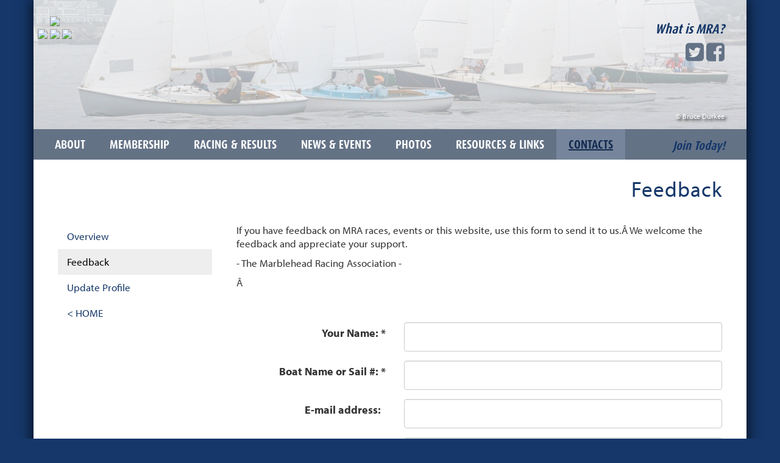

--- FILE ---
content_type: text/html; charset=UTF-8
request_url: http://www.mheadrace.org/page/contacts/feedback
body_size: 7476
content:
<!DOCTYPE html>
<html lang="en">
 	<head>
        <meta charset="utf-8">
				<meta name="viewport" content="width=device-width, initial-scale=1, user-scalable=no">
		        
        <title>Marblehead Racing Association - Contacts - Feedback - Marblehead, MA</title>
        <meta name="description" content="MRA - The Marblehead Racing Association. Sailboat, Yacht Racing, PHRF, One Design Racing and Regattas in Marblehead, MA.">
        <meta name="keywords" content="One Design Racing, Yacht Racing, Sailboat Racing, MRA, Marblehead Racing Association, Regatta, Marblehead Race Week">
        <meta name="format-detection" content="telephone=no">

                <base href="http://www.mheadrace.org/">
        
        <!-- JAVASCRIPT -->
        <script src="http://www.mheadrace.org/graphics_system/resp_universal/js/jquery.min.js"></script>
        <script src="http://www.mheadrace.org/graphics_system/resp_universal/js/bootstrap.min.js"></script>
        <script src="http://www.mheadrace.org/graphics_system/resp_universal/highslide/highslide-with-gallery.js"></script>
        <script src="http://www.mheadrace.org/graphics_system/resp_universal/js/jquery.cycle2.js"></script>
        <script src="http://www.mheadrace.org/graphics_system/resp_universal/js/jquery.cycle2.scrollVert.js"></script>
        <script src="http://www.mheadrace.org/graphics_system/resp_universal/js/contractableheaders.js"></script>
        
            <script type="text/javascript">
        hs.showCredits = false;
        hs.registerOverlay({
            html: '<div class="closebutton" onclick="return hs.close(this)" title="Close"></div>',
            position: 'top right',
            fade: 2 // fading the semi-transparent overlay looks bad in IE
        });
        hs.graphicsDir = 'http://www.mheadrace.org/highslide/graphics/';
        hs.wrapperClassName = 'borderless';
        hs.align = 'center';
        hs.transitions = ['expand', 'crossfade'];
        hs.outlineType = 'rounded-white';
        hs.fadeInOut = true;
        hs.dimmingOpacity = 0.75;
    </script>
	
	<script>
        $(document).ready(function() {
            $('[data-toggle=offcanvas]').click(function() {
            $('.row-offcanvas').toggleClass('active');
            });
	
		
        });

	</script>
	        
          <script src="https://www.google.com/recaptcha/api.js?render=6LefVKcUAAAAACpG0YwuCdK3k_vgcHO0KzPKDaDg"></script>



<script type="text/javascript">
if(typeof jQuery == 'undefined'){
	document.write('<script type="text/javascript" src="https://code.jquery.com/jquery-3.4.1.min.js" integrity="sha256-CSXorXvZcTkaix6Yvo6HppcZGetbYMGWSFlBw8HfCJo=" crossorigin="anonymous"></'+'script>');
}
</script>

<script>

		function updateToken(){
			grecaptcha.ready(function() {
				grecaptcha.execute('6LefVKcUAAAAACpG0YwuCdK3k_vgcHO0KzPKDaDg', {action:'validate_captcha'})
					  .then(function(token) {
					document.getElementById('g-recaptcha-response').value = token;
				});
			});
		}
		
		updateToken();
		setInterval(updateToken, 60 * 1000); /*update every 60 seconds*/ 


</script>

  

  
  

<STYLE>

		


tr.membershiphidecolor { BACKGROUND-COLOR: #A2A2A2;}
tr.membershipshowcolor { BACKGROUND-COLOR: #FFFFFF;}
</STYLE>
<!--            <script src='https://www.google.com/recaptcha/api.js'></script> -->
            <script language="JavaScript"><!--

	function popUpClosed() {    
	 window.location.reload(); 
	}

	function MM_swapImgRestore() { //v3.0
	  var i,x,a=document.MM_sr; for(i=0;a&&i<a.length&&(x=a[i])&&x.oSrc;i++) x.src=x.oSrc;
	}

	function MM_preloadImages() { //v3.0
	  var d=document; if(d.images){ if(!d.MM_p) d.MM_p=new Array();
	    var i,j=d.MM_p.length,a=MM_preloadImages.arguments; for(i=0; i<a.length; i++)
	    if (a[i].indexOf("#")!=0){ d.MM_p[j]=new Image; d.MM_p[j++].src=a[i];}}
	}

	function MM_findObj(n, d) { //v4.0
	  var p,i,x;  if(!d) d=document; if((p=n.indexOf("?"))>0&&parent.frames.length) {
	    d=parent.frames[n.substring(p+1)].document; n=n.substring(0,p);}
	  if(!(x=d[n])&&d.all) x=d.all[n]; for (i=0;!x&&i<d.forms.length;i++) x=d.forms[i][n];
	  for(i=0;!x&&d.layers&&i<d.layers.length;i++) x=MM_findObj(n,d.layers[i].document);
	  if(!x && document.getElementById) x=document.getElementById(n); return x;
	}

	function MM_swapImage() { //v3.0
	  var i,j=0,x,a=MM_swapImage.arguments; document.MM_sr=new Array; for(i=0;i<(a.length-2);i+=3)
	   if ((x=MM_findObj(a[i]))!=null){document.MM_sr[j++]=x; if(!x.oSrc) x.oSrc=x.src; x.src=a[i+2];}
	}
	
	function forcePrintWindow(){
		bV = parseInt(navigator.appVersion)
		if (bV >= 4) window.print()
	}

	
 	function checkPasswordChangeForm() {
		var error = "";
		if (document.regForm.currPassword.value == "") { error = error + "Current Password\n";}
		if (document.regForm.newPassword1.value.length < 6) { error = error + "New password must be at least 6 characters or digits long.\n";}
		if (document.regForm.newPassword1.value != document.regForm.newPassword2.value) { error = error + "Please verify your new password again.\n";}
		if (error != "") {
			alert("Please complete the following required fields:\n\n" + error);
			return false;
		}
	}


	function popWindow(url,width,height){
		// CENTER THE WINDOW ON THE SCREEN
		var centerX = (screen.width - width)/2;
		var centerY = (screen.height - height)/2;
		window.name = "main";
		newwin=open(url, "", "width=" + width + ",height=" + height + ",top=" + centerY + ",screenY=" + centerY + ",left=" + centerX + ",screenX=" + centerX + ",resizable=no,toolbar=no,location=no,directories=no,menubar=no,scrollbars=yes");	
		newwin.focus();	
	}

	function jumpURL(jumpURLForm){
		var URL = jumpURLForm.url.options[jumpURLForm.url.selectedIndex].value;
		window.location.href = URL;
	}

	function checkEmailPageForm() {
		var error = "";
		if (isEmail(document.regForm.email.value) == false) { error = error + "Valid Email Address\n";}
		if (document.regForm.yourName.value == "") { error = error + "Your Name\n";}
		if (error != "") {
			alert("Please complete the following required fields:\n\n" + error);
			return false;
		}
	}

	function isWhitespace(s) {
		var i;
	    if (isEmpty(s)) return true;
	    for (i = 0; i < s.length; i++)
	    {   
	        var c = s.charAt(i);
	        if (whitespace.indexOf(c) == -1) return false;
	    }
	    return true;
	}

	function isEmpty(s){
		return ((s == null) || (s.length == 0))
	}

	var defaultEmptyOK = false
	var whitespace = " \t\n\r";

	function isEmail (s)
	{   if (isEmpty(s)) 
	       if (isEmail.arguments.length == 1) return defaultEmptyOK;
	       else return (isEmail.arguments[1] == true);
	   
	    // is s whitespace?
	    if (isWhitespace(s)) return false;
	    
	    // there must be >= 1 character before @, so we
	    // start looking at character position 1 
	    // (i.e. second character)
	    var i = 1;
	    var sLength = s.length;

	    // look for @
	    while ((i < sLength) && (s.charAt(i) != "@"))
	    { i++
	    }

	    if ((i >= sLength) || (s.charAt(i) != "@")) return false;
	    else i += 2;

	    // look for .
	    while ((i < sLength) && (s.charAt(i) != "."))
	    { i++
	    }

	    // there must be at least one character after the .
	    if ((i >= sLength - 1) || (s.charAt(i) != ".")) return false;
	    else return true;
	}

	
				
			
function checkForm() {
		
	var error = "";
	var errorWarning = "";




if (document.regForm.text_4021.value == ""){ error = error + "Your Name\n";} 
if (document.regForm.text_4020.value == ""){ error = error + "Boat Name or Sail #\n";} 
if (document.regForm.textbox_4019.value == ""){ error = error + "Comments/Suggestions\n";} 
                   // if (document.regForm['g-recaptcha-response'].value == ""){ error = error + "\nYou must check the 'I'm not a robot' box at the bottom of the form.";}
                    	




	if (error != "") {
		alert("Please complete the following required fields:\n\n" + error);
		return false;
	}
}

//--></script>
        <!-- CLIENT SPECIFIC TYPEKIT -->
<link rel="stylesheet" href="https://use.typekit.net/pkf3xvd.css">



        
        <!-- STYLESHEETS -->
        <link rel="stylesheet" type="text/css" href="http://www.mheadrace.org/graphics_system/resp_universal/highslide/highslide.css" />
        <link rel="stylesheet" type="text/css" href="http://www.mheadrace.org/graphics_system/resp_universal/css/bootstrap.min.css" />
        <link rel="stylesheet" type="text/css" href="http://www.mheadrace.org/graphics_system/resp_universal/css/font-awesome.min.css" />
        <link rel="stylesheet" type="text/css" href="http://www.mheadrace.org/clientconfig_stylesheet.php" />
   
		<!-- STD END OF HEAD -->       
            <style>
        .grecaptcha-badge { opacity:0;}
    </style>
    



<!-- Google Analytics -->
<script>
(function(i,s,o,g,r,a,m){i['GoogleAnalyticsObject']=r;i[r]=i[r]||function(){
(i[r].q=i[r].q||[]).push(arguments)},i[r].l=1*new Date();a=s.createElement(o),
m=s.getElementsByTagName(o)[0];a.async=1;a.src=g;m.parentNode.insertBefore(a,m)
})(window,document,'script','https://www.google-analytics.com/analytics.js','ga');

ga('create', 'UA-15549122-1', 'auto', {allowLinker: false, cookieDomain: 'mheadrace.org', legacyCookieDomain: 'mheadrace.org'});
// ga('require', 'linker');
// ga('linker:autoLink', ['mheadrace.org', 'secure.headwaytechnology.com']);
ga('send', 'pageview');

ga('create', 'UA-16608650-3', {'name': 'hdway'});
ga('hdway.send', 'pageview');

</script>
<!-- End Google Analytics -->

<!--             <script src="https://www.google.com/recaptcha/api.js" async defer></script> -->
<!--            <script src='https://www.google.com/recaptcha/api.js'></script> -->
            
	</head>
<body
>
<!-- background-image: url('uploaded_graphics/photos/'); background-size: 100% 100%; -->
<div class="container sideshadeborder nopaddingsides">

    <!-- headercontainer -->	
    <div class="container headercon" style="background: linear-gradient(to bottom, rgba(255,255,255,0.8) 0%,rgba(255,255,255,0.6) 100%),url('https://s3.amazonaws.com/www1.headwaycloud.com/clients/75/uploaded_graphics/photos/_NSXUu45614.jpg'); background-size: cover; padding-left:0px; padding-right:0px;" >

        <div class="visible-xs" style="text-align:center; width:100%; padding:25px 25px 10px 25px;">
            <center><a href=page/><img src=graphics_custom/logo_resp.png class="img-responsive" border=0></a></center>
        </div>

        <!-- 
        <div class="headerrighttagline2 visible-xs" style="text-align:center; width:100%; padding:20px;">
            <div class=daxsuperheader style="font-size:130%;"><a href="page/about" style="text-decoration:none;">What is MRA?</a></div>
        </div>
-->

<!--                 A volunteer organization comprised of Race Committee Chairs and designated representatives from Marblehead's Boston, Corinthian and Eastern Yacht Clubs.
 -->
        
        <div class="headerleft hidden-xs">
        	<center>
            <a href=page/><img src=graphics_custom/lg_01.png class="img-responsive" border=0></a>
            <a href="http://www.bostonyc.org/" target=_blank><img src=graphics_custom/lg_03.png style="margin:0px;" border=0></a>
            <a href="http://www.corinthianyc.org/" target=_blank><img src=graphics_custom/lg_04.png style="margin:0px;" border=0></a>
            <a href="http://www.easternyc.org/" target=_blank><img src=graphics_custom/lg_05.png style="margin:0px;" border=0></a>
            </center>
        </div>
                
        <div class="headerright hidden-xs">
            <div class=daxsuperheader style="font-size:130%; text-align:right;"><a href="page/about" style="text-decoration:none;">What is MRA?</a></div>
            <div style="padding-top:10px; float:right; text-align:right;">        
                <a title="Twitter" href=https://twitter.com/Mheadrace target="_blank" rel="nofollow" class="nobotpad" style="">
                <i class="fa fa-twitter-square fa-2x soc-style" style="font-size:35px; color:#647286"></i></a>
                <a title="Facebook" href="https://www.facebook.com/profile.php?id=61559340503923" target="_blank" rel="nofollow" class="nobotpad" style="">
                <i class="fa fa-facebook-square fa-2x soc-style" style="font-size:35px; color:#647286"></i></a>
            </div>          
                    
            <br style="clear:both">

			            <div class=headerphotocaption style="padding-top:77px; float:right; text-align:right; font-size:70%; "> 
	            &copy; Bruce Durkee            </div>          
            
          
                    
            <br style="clear:both">
        </div>
        
        
    </div><!-- headercontainer -->


  
    <!--navcon -->
    <div class="container navcon nopaddingsides">

            
        <nav class="navbar navbar-default" style="padding-left:0px;">
            <!-- Brand and toggle get grouped for better mobile display -->

	        <div class="container-fluid">
                <div class="navbar-header">
                  <button type="button" class="navbar-toggle collapsed" data-toggle="collapse" data-target="#responsive-main-menu" aria-expanded="false" aria-controls="navbar">
                    <span class="sr-only">Toggle navigation</span>
                    <span class="icon-bar"></span>
                    <span class="icon-bar"></span>
                    <span class="icon-bar"></span>
                  </button>
                <div class="navbar-brand visible-xs navbarleftphone daxheader jointoday1"><a href="http://www.mheadrace.org/page/membership/online_registration" style="text-decoration:none;">Join Today!</a></div>
                </div>


                <div class="navbar-collapse collapse" id="responsive-main-menu">

                            <ul class="nav navbar-nav visible-xs visible-sm">   
                        <li class="dropdown ">
                				  <a href="page/about"  style=" " class="dropdown-toggle prinavreg " data-toggle="dropdown" role="button" aria-expanded="false">About</a>
					<ul class="dropdown-menu" role="menu"><li><a href="http://www.mheadrace.org/page/about">About</a></li>
<li><a href="http://www.mheadrace.org/page/about/history">History</a></li>
<li><a href="http://www.mheadrace.org/page/about/committee">Committee</a></li>
</ul>				</li>
				                <li class="dropdown ">
                				  <a href="page/membership"  style=" " class="dropdown-toggle prinavreg " data-toggle="dropdown" role="button" aria-expanded="false">Membership</a>
					<ul class="dropdown-menu" role="menu"><li><a href="http://www.mheadrace.org/page/membership">Membership</a></li>
<li><a href="http://www.mheadrace.org/page/membership/online_registration">MRA Registration</a></li>
<li><a href="http://www.mheadrace.org/page/membership/faqs">FAQs</a></li>
</ul>				</li>
				                <li class="dropdown ">
                				  <a href="page/racing_results"  style=" " class="dropdown-toggle prinavreg " data-toggle="dropdown" role="button" aria-expanded="false">Racing & Results</a>
					<ul class="dropdown-menu" role="menu"><li><a href="http://www.mheadrace.org/page/racing_results">Racing & Results</a></li>
<li><a href="http://www.mheadrace.org/page/racing_results/clean_regatta">Clean Regatta</a></li>
<li><a href="http://www.mheadrace.org/page/racing_results/results">Results</a></li>
<li><a href="http://www.mheadrace.org/page/racing_results/notice_board">Official Notice Board</a></li>
<li><a href="http://www.mheadrace.org/page/racing_results/mra_schedule">MRA Schedule</a></li>
<li><a href="http://www.mheadrace.org/page/racing_results/race_week">Race Week</a></li>
<li><a href="http://www.mheadrace.org/page/racing_results/nor">Notice of Race</a></li>
<li><a href="http://www.mheadrace.org/page/racing_results/si">Sailing Instructions</a></li>
<li><a href="http://www.mheadrace.org/page/racing_results/racing_chart">Racing Chart</a></li>
<li><a href="http://www.mheadrace.org/page/racing_results/Courses">Racing Courses</a></li>
<li><a href="http://www.mheadrace.org/page/racing_results/Lasers">Lasers</a></li>
<li><a href="http://www.mheadrace.org/page/racing_results/perpetual_awards">Perpetual Awards</a></li>
</ul>				</li>
				                <li class="dropdown ">
                				  <a href="page/news_events"  style=" " class="dropdown-toggle prinavreg " data-toggle="dropdown" role="button" aria-expanded="false">News & Events</a>
					<ul class="dropdown-menu" role="menu"><li><a href="http://www.mheadrace.org/page/news_events">News & Events</a></li>
<li><a href="http://www.mheadrace.org/page/news_events/events">Events</a></li>
<li><a href="http://www.mheadrace.org/page/news_events/subscribe">Subscribe</a></li>
<li><a href="http://www.mheadrace.org/page/news_events/video">Video</a></li>
<li><a href="http://www.mheadrace.org/page/news_events/updates">Latest Website Updates</a></li>
</ul>				</li>
				                <li class="dropdown ">
                				  <a href="page/photos"  style=" " class="dropdown-toggle prinavreg " data-toggle="dropdown" role="button" aria-expanded="false">Photos</a>
					<ul class="dropdown-menu" role="menu"><li><a href="http://www.mheadrace.org/page/photos">Photos</a></li>
<li><a href="http://www.mheadrace.org/page/photos/submit_your_own">Submit your Own</a></li>
<li><a href="http://www.mheadrace.org/page/photos/photo_credits">Photo Credits</a></li>
</ul>				</li>
				                <li class="dropdown ">
                				  <a href="page/resources_links"  style=" " class="dropdown-toggle prinavreg " data-toggle="dropdown" role="button" aria-expanded="false">Resources & Links</a>
					<ul class="dropdown-menu" role="menu"><li><a href="http://www.mheadrace.org/page/resources_links">Resources & Links</a></li>
<li><a href="http://www.mheadrace.org/page/resources_links/safety">Safety</a></li>
<li><a href="http://www.mheadrace.org/page/resources_links/crew_finder">Crew Finder</a></li>
<li><a href="http://www.mheadrace.org/page/resources_links/message_boards">Message Boards</a></li>
<li><a href="http://www.mheadrace.org/page/resources_links/fleets">Fleets</a></li>
<li><a href="http://www.mheadrace.org/page/resources_links/clubs">Clubs</a></li>
<li><a href="http://www.mheadrace.org/page/resources_links/vistiors">Visitors</a></li>
</ul>				</li>
				                <li class="dropdown active">
                				  <a href="page/contacts"  style=" text-decoration:underline;" class="dropdown-toggle prinavreg " data-toggle="dropdown" role="button" aria-expanded="false">Contacts</a>
					<ul class="dropdown-menu" role="menu"><li><a href="http://www.mheadrace.org/page/contacts">Contacts</a></li>
<li><a href="http://www.mheadrace.org/page/contacts/feedback"><u>Feedback</u></a></li>
<li><a href="http://www.mheadrace.org/page/contacts/update_member_profile">Update Profile</a></li>
</ul>				</li>
				        
      </ul>
	        <ul class="nav navbar-nav hidden-xs hidden-sm">   
                        <li class="dropdown ">
                				  <a href="page/about"  style=" " class="dropdown-toggle prinavreg "  role="button" aria-expanded="false">About</a>
					<ul class="dropdown-menu" role="menu"><li><a href="http://www.mheadrace.org/page/about">About</a></li>
<li><a href="http://www.mheadrace.org/page/about/history">History</a></li>
<li><a href="http://www.mheadrace.org/page/about/committee">Committee</a></li>
</ul>				</li>
				                <li class="dropdown ">
                				  <a href="page/membership"  style=" " class="dropdown-toggle prinavreg "  role="button" aria-expanded="false">Membership</a>
					<ul class="dropdown-menu" role="menu"><li><a href="http://www.mheadrace.org/page/membership">Membership</a></li>
<li><a href="http://www.mheadrace.org/page/membership/online_registration">MRA Registration</a></li>
<li><a href="http://www.mheadrace.org/page/membership/faqs">FAQs</a></li>
</ul>				</li>
				                <li class="dropdown ">
                				  <a href="page/racing_results"  style=" " class="dropdown-toggle prinavreg "  role="button" aria-expanded="false">Racing & Results</a>
					<ul class="dropdown-menu" role="menu"><li><a href="http://www.mheadrace.org/page/racing_results">Racing & Results</a></li>
<li><a href="http://www.mheadrace.org/page/racing_results/clean_regatta">Clean Regatta</a></li>
<li><a href="http://www.mheadrace.org/page/racing_results/results">Results</a></li>
<li><a href="http://www.mheadrace.org/page/racing_results/notice_board">Official Notice Board</a></li>
<li><a href="http://www.mheadrace.org/page/racing_results/mra_schedule">MRA Schedule</a></li>
<li><a href="http://www.mheadrace.org/page/racing_results/race_week">Race Week</a></li>
<li><a href="http://www.mheadrace.org/page/racing_results/nor">Notice of Race</a></li>
<li><a href="http://www.mheadrace.org/page/racing_results/si">Sailing Instructions</a></li>
<li><a href="http://www.mheadrace.org/page/racing_results/racing_chart">Racing Chart</a></li>
<li><a href="http://www.mheadrace.org/page/racing_results/Courses">Racing Courses</a></li>
<li><a href="http://www.mheadrace.org/page/racing_results/Lasers">Lasers</a></li>
<li><a href="http://www.mheadrace.org/page/racing_results/perpetual_awards">Perpetual Awards</a></li>
</ul>				</li>
				                <li class="dropdown ">
                				  <a href="page/news_events"  style=" " class="dropdown-toggle prinavreg "  role="button" aria-expanded="false">News & Events</a>
					<ul class="dropdown-menu" role="menu"><li><a href="http://www.mheadrace.org/page/news_events">News & Events</a></li>
<li><a href="http://www.mheadrace.org/page/news_events/events">Events</a></li>
<li><a href="http://www.mheadrace.org/page/news_events/subscribe">Subscribe</a></li>
<li><a href="http://www.mheadrace.org/page/news_events/video">Video</a></li>
<li><a href="http://www.mheadrace.org/page/news_events/updates">Latest Website Updates</a></li>
</ul>				</li>
				                <li class="dropdown ">
                				  <a href="page/photos"  style=" " class="dropdown-toggle prinavreg "  role="button" aria-expanded="false">Photos</a>
					<ul class="dropdown-menu" role="menu"><li><a href="http://www.mheadrace.org/page/photos">Photos</a></li>
<li><a href="http://www.mheadrace.org/page/photos/submit_your_own">Submit your Own</a></li>
<li><a href="http://www.mheadrace.org/page/photos/photo_credits">Photo Credits</a></li>
</ul>				</li>
				                <li class="dropdown ">
                				  <a href="page/resources_links"  style=" " class="dropdown-toggle prinavreg "  role="button" aria-expanded="false">Resources & Links</a>
					<ul class="dropdown-menu" role="menu"><li><a href="http://www.mheadrace.org/page/resources_links">Resources & Links</a></li>
<li><a href="http://www.mheadrace.org/page/resources_links/safety">Safety</a></li>
<li><a href="http://www.mheadrace.org/page/resources_links/crew_finder">Crew Finder</a></li>
<li><a href="http://www.mheadrace.org/page/resources_links/message_boards">Message Boards</a></li>
<li><a href="http://www.mheadrace.org/page/resources_links/fleets">Fleets</a></li>
<li><a href="http://www.mheadrace.org/page/resources_links/clubs">Clubs</a></li>
<li><a href="http://www.mheadrace.org/page/resources_links/vistiors">Visitors</a></li>
</ul>				</li>
				                <li class="dropdown active">
                				  <a href="page/contacts"  style=" text-decoration:underline;" class="dropdown-toggle prinavreg "  role="button" aria-expanded="false">Contacts</a>
					<ul class="dropdown-menu" role="menu"><li><a href="http://www.mheadrace.org/page/contacts">Contacts</a></li>
<li><a href="http://www.mheadrace.org/page/contacts/feedback"><u>Feedback</u></a></li>
<li><a href="http://www.mheadrace.org/page/contacts/update_member_profile">Update Profile</a></li>
</ul>				</li>
				        
      </ul>
	
                    <ul class="nav navbar-nav navbar-right hidden-sm hidden-xs daxheader jointoday2"><a href="http://www.mheadrace.org/page/membership/online_registration" style="text-decoration:none;">Join Today!</a></ul>

                </div><!-- /.navbar-collapse -->
            </div>                

        </nav>

    </div><!-- navcon -->

        
    <div class="container nopaddingsides">
    
    
                 
			<!-- SUBPAGE -->
                        <div class=pagenamebox>
                            <div class=pagenameheader><h1>Feedback</h1></div>
            </div>
            
                       
            <div class="row row-offcanvas row-offcanvas-left" style="margin-left:0; margin-right:0; margin-top:20px; margin-bottom:20px;">
                <div class="col-md-3 contentcol1 visible-lg visible-md sidebar-offcanvas" id="sidebar" role="navigation" >

					        <ul class="nav">
          							  <li><a href="http://www.mheadrace.org/page/contacts" >Overview</a>
												  </li>
		
		
				  							  <li><a href="http://www.mheadrace.org/page/contacts/feedback" style="background-color:#eee; color:#000;">Feedback</a>
												  </li>
		
		
				  							  <li><a href="http://www.mheadrace.org/page/contacts/update_member_profile" >Update Profile</a>
												  </li>
		
		
				            <li><a href="page/">< HOME</a></li>
    
        </ul>
		    
					                       
					        
	            </div><!-- sidebar-offcanvasoffcanvas -->
    
			<!--end of forcewide check -->

                    
			
               
         
                                    <div class="col-md-9 contentcol2" id="maincontentarea" >
                

			                                <div style="" id="maininner" class="maininner">
                        
            
                    
                    

<!-- startprint -->

<span class=default><p>If you have feedback on MRA races, events or this website, use this form to send it to us.Â  We welcome the feedback and appreciate your support. </p>
<p>- The Marblehead Racing Association - </p>
<p>Â </p></span><span class=default><br><br><style>

@media (min-width: 100px) {

	input[type=checkbox], input[type=radio]
	{
	  /* Double-sized Checkboxes */
	  -ms-transform: scale(1); /* IE */
	  -moz-transform: scale(1); /* FF */
	  -webkit-transform: scale(1); /* Safari and Chrome */
	  -o-transform: scale(1); /* Opera */
	  padding: 5px;
		margin-left: -30px;
	}


	.checkbox label, .radio label {
		padding-left: 30px;
	}

	
}

@media (min-width: 640px) {

	.radio {
		padding-top: 16px !important;
	}


	input[type=checkbox], input[type=radio]
	{
	  /* Double-sized Checkboxes */
	  -ms-transform: scale(2); /* IE */
	  -moz-transform: scale(2); /* FF */
	  -webkit-transform: scale(2); /* Safari and Chrome */
	  -o-transform: scale(2); /* Opera */
	  padding: 10px;
		margin-left: -30px !important;
	}

	.checkbox label, .radio label {
		padding-left: 30px !important;
	}


}

.help-block {
    display: block;
    margin-top: 3px;
    margin-bottom: 5px;
    color: #666;
}


	.control-label {
		white-space:normal;
		font-size:105%;
		font-weight:bold;	
		text-align:left;
	}

</style>

		<form class="form-horizontal excludeGTM" method="post" style="margin-bottom:0;" action="http://www.mheadrace.org/page/contacts/feedback" id="regForm" name="regForm" onSubmit="return checkForm()">
		
				 <div class="form-group">
					<label class="control-label col-sm-4" for="">Your Name: *</label>
					<div class="col-sm-8">
				<input type="text" id="text_4021" name="text_4021" class="form-control defaultdata" placeholder="" maxlength="40"></div>
				  </div>
				 <div class="form-group">
					<label class="control-label col-sm-4" for="text_4021">Boat Name or Sail #: *</label>
					<div class="col-sm-8">
				<input type="text" id="text_4020" name="text_4020" class="form-control defaultdata" placeholder="" maxlength="40"></div>
				  </div>
				 <div class="form-group">
					<label class="control-label col-sm-4" for="text_4020">E-mail address: &nbsp;</label>
					<div class="col-sm-8">
				<input type="text" id="text_4056" name="text_4056" class="form-control defaultdata" placeholder="" maxlength="40"></div>
				  </div>
				 <div class="form-group">
					<label class="control-label col-sm-4" for="text_4056">Comments/Suggestions: *</label>
					<div class="col-sm-8">
				<textarea class="form-control defaultdata" id="textbox_4019" name="textbox_4019" rows="5" placeholder=""></textarea></div>
				  </div>        <center>
        <span class=formsrequiredlabel>* indicates required information<br><br></span>
        </center>

		<input type=hidden name=emailform_action value=submitted>	

		                <style type="text/css">
                <!--
                .display_left_hopo_1680 {
                	display: none; 
                }
                -->
                </style>
                <div class="display_left_hopo_1680">
                    First Name: <input name="firstname_hopo" autocomplete="off" type="text" value="                    mL2QU28qcDJQZkQ3dBr31Puy11LMtHW7rxoHHHVc3Q26891694" size=1/> (you must leave this field blank)<br />
                    Last Name: <input name="lastname_hopo" autocomplete="off" type="text" value="" size=1/> (you must leave this field blank)<br />
                </div>
                



<input type="hidden" name="formtoken" value="mL2QU28qcDJQZkQ3dBr31Puy11LMtHW7rxoHHHVc3Q26891694">
<input type="hidden" name="formrendertime" value="1769176026">
<input type="hidden" name="formminimumdelay" value="5">


<!-- captcha not active right now for mobile devices! -->
                
<br>
<center>
	
	<div id=submitarea>
	<input id="submitbutton" type="submit" value="Submit"/>
	</div>

	
	
	
			</center>
<!--	<input id="clearbutton" type="reset" value="Clear"/> -->


		<input type="hidden" id="g-recaptcha-response" name="g-recaptcha-response">
         <input type="hidden" name="action" value="validate_captcha">
	

		</form>
		

<!-- stopprint -->

                                        
                            
                    
                        
	                        </div><!-- maininner -->


                    </div><!-- maincontentarea -->

               
            


			                    </div><!--row -->
                        
                    
          
		<!-- subpage end -->
    
    </div><!-- page section container -->



       
    


    
    
        

<!-- footerbar -->
<div class="container footerbar uoff" style=" color: #fff; background-color:; min-height:px; text-align:center; padding-bottom:10px;">

    <div class="hidden-sm hidden-xs" style="padding-top:15px; padding-left:0px;font-size:85%; color:#003768; float:left;">
        <ul class="footernavlinks" style="padding-left:0px;">
        <li class=footernavlink><a href="page/about" >What is MRA?</a></li>
<li class=lilarger>     |     </li><li class=footernavlink><a href="page/contacts" >Contacts</a></li>
<li class=lilarger>     |     </li><li class=footernavlink><a href="page/sitemap" >Site Map</a></li>
<li class=lilarger>     |     </li><li class=footernavlink><a href="page/privacy_policy" >Privacy Policy</a></li>
<li class=lilarger>     |     </li><li class=footernavlink><a href="page/search" >Search</a></li>
        </ul>
    </div>
        
    <div class=copyright style="padding-top:15px; font-size:85%; padding-right:20px; color:#003768; ">
        © 2026 Marblehead Racing Association
    </div>

        
</div>
<!-- footerbar -->




</div>
<center><a href=http://www.hdway.com><img src=http://www.mheadrace.org/graphics_custom/main2_01.gif></a></center>
<!-- sideshadeborder END --></body>
</html>

--- FILE ---
content_type: text/html; charset=utf-8
request_url: https://www.google.com/recaptcha/api2/anchor?ar=1&k=6LefVKcUAAAAACpG0YwuCdK3k_vgcHO0KzPKDaDg&co=aHR0cDovL3d3dy5taGVhZHJhY2Uub3JnOjgw&hl=en&v=PoyoqOPhxBO7pBk68S4YbpHZ&size=invisible&anchor-ms=20000&execute-ms=30000&cb=p8njc7v5jmss
body_size: 48926
content:
<!DOCTYPE HTML><html dir="ltr" lang="en"><head><meta http-equiv="Content-Type" content="text/html; charset=UTF-8">
<meta http-equiv="X-UA-Compatible" content="IE=edge">
<title>reCAPTCHA</title>
<style type="text/css">
/* cyrillic-ext */
@font-face {
  font-family: 'Roboto';
  font-style: normal;
  font-weight: 400;
  font-stretch: 100%;
  src: url(//fonts.gstatic.com/s/roboto/v48/KFO7CnqEu92Fr1ME7kSn66aGLdTylUAMa3GUBHMdazTgWw.woff2) format('woff2');
  unicode-range: U+0460-052F, U+1C80-1C8A, U+20B4, U+2DE0-2DFF, U+A640-A69F, U+FE2E-FE2F;
}
/* cyrillic */
@font-face {
  font-family: 'Roboto';
  font-style: normal;
  font-weight: 400;
  font-stretch: 100%;
  src: url(//fonts.gstatic.com/s/roboto/v48/KFO7CnqEu92Fr1ME7kSn66aGLdTylUAMa3iUBHMdazTgWw.woff2) format('woff2');
  unicode-range: U+0301, U+0400-045F, U+0490-0491, U+04B0-04B1, U+2116;
}
/* greek-ext */
@font-face {
  font-family: 'Roboto';
  font-style: normal;
  font-weight: 400;
  font-stretch: 100%;
  src: url(//fonts.gstatic.com/s/roboto/v48/KFO7CnqEu92Fr1ME7kSn66aGLdTylUAMa3CUBHMdazTgWw.woff2) format('woff2');
  unicode-range: U+1F00-1FFF;
}
/* greek */
@font-face {
  font-family: 'Roboto';
  font-style: normal;
  font-weight: 400;
  font-stretch: 100%;
  src: url(//fonts.gstatic.com/s/roboto/v48/KFO7CnqEu92Fr1ME7kSn66aGLdTylUAMa3-UBHMdazTgWw.woff2) format('woff2');
  unicode-range: U+0370-0377, U+037A-037F, U+0384-038A, U+038C, U+038E-03A1, U+03A3-03FF;
}
/* math */
@font-face {
  font-family: 'Roboto';
  font-style: normal;
  font-weight: 400;
  font-stretch: 100%;
  src: url(//fonts.gstatic.com/s/roboto/v48/KFO7CnqEu92Fr1ME7kSn66aGLdTylUAMawCUBHMdazTgWw.woff2) format('woff2');
  unicode-range: U+0302-0303, U+0305, U+0307-0308, U+0310, U+0312, U+0315, U+031A, U+0326-0327, U+032C, U+032F-0330, U+0332-0333, U+0338, U+033A, U+0346, U+034D, U+0391-03A1, U+03A3-03A9, U+03B1-03C9, U+03D1, U+03D5-03D6, U+03F0-03F1, U+03F4-03F5, U+2016-2017, U+2034-2038, U+203C, U+2040, U+2043, U+2047, U+2050, U+2057, U+205F, U+2070-2071, U+2074-208E, U+2090-209C, U+20D0-20DC, U+20E1, U+20E5-20EF, U+2100-2112, U+2114-2115, U+2117-2121, U+2123-214F, U+2190, U+2192, U+2194-21AE, U+21B0-21E5, U+21F1-21F2, U+21F4-2211, U+2213-2214, U+2216-22FF, U+2308-230B, U+2310, U+2319, U+231C-2321, U+2336-237A, U+237C, U+2395, U+239B-23B7, U+23D0, U+23DC-23E1, U+2474-2475, U+25AF, U+25B3, U+25B7, U+25BD, U+25C1, U+25CA, U+25CC, U+25FB, U+266D-266F, U+27C0-27FF, U+2900-2AFF, U+2B0E-2B11, U+2B30-2B4C, U+2BFE, U+3030, U+FF5B, U+FF5D, U+1D400-1D7FF, U+1EE00-1EEFF;
}
/* symbols */
@font-face {
  font-family: 'Roboto';
  font-style: normal;
  font-weight: 400;
  font-stretch: 100%;
  src: url(//fonts.gstatic.com/s/roboto/v48/KFO7CnqEu92Fr1ME7kSn66aGLdTylUAMaxKUBHMdazTgWw.woff2) format('woff2');
  unicode-range: U+0001-000C, U+000E-001F, U+007F-009F, U+20DD-20E0, U+20E2-20E4, U+2150-218F, U+2190, U+2192, U+2194-2199, U+21AF, U+21E6-21F0, U+21F3, U+2218-2219, U+2299, U+22C4-22C6, U+2300-243F, U+2440-244A, U+2460-24FF, U+25A0-27BF, U+2800-28FF, U+2921-2922, U+2981, U+29BF, U+29EB, U+2B00-2BFF, U+4DC0-4DFF, U+FFF9-FFFB, U+10140-1018E, U+10190-1019C, U+101A0, U+101D0-101FD, U+102E0-102FB, U+10E60-10E7E, U+1D2C0-1D2D3, U+1D2E0-1D37F, U+1F000-1F0FF, U+1F100-1F1AD, U+1F1E6-1F1FF, U+1F30D-1F30F, U+1F315, U+1F31C, U+1F31E, U+1F320-1F32C, U+1F336, U+1F378, U+1F37D, U+1F382, U+1F393-1F39F, U+1F3A7-1F3A8, U+1F3AC-1F3AF, U+1F3C2, U+1F3C4-1F3C6, U+1F3CA-1F3CE, U+1F3D4-1F3E0, U+1F3ED, U+1F3F1-1F3F3, U+1F3F5-1F3F7, U+1F408, U+1F415, U+1F41F, U+1F426, U+1F43F, U+1F441-1F442, U+1F444, U+1F446-1F449, U+1F44C-1F44E, U+1F453, U+1F46A, U+1F47D, U+1F4A3, U+1F4B0, U+1F4B3, U+1F4B9, U+1F4BB, U+1F4BF, U+1F4C8-1F4CB, U+1F4D6, U+1F4DA, U+1F4DF, U+1F4E3-1F4E6, U+1F4EA-1F4ED, U+1F4F7, U+1F4F9-1F4FB, U+1F4FD-1F4FE, U+1F503, U+1F507-1F50B, U+1F50D, U+1F512-1F513, U+1F53E-1F54A, U+1F54F-1F5FA, U+1F610, U+1F650-1F67F, U+1F687, U+1F68D, U+1F691, U+1F694, U+1F698, U+1F6AD, U+1F6B2, U+1F6B9-1F6BA, U+1F6BC, U+1F6C6-1F6CF, U+1F6D3-1F6D7, U+1F6E0-1F6EA, U+1F6F0-1F6F3, U+1F6F7-1F6FC, U+1F700-1F7FF, U+1F800-1F80B, U+1F810-1F847, U+1F850-1F859, U+1F860-1F887, U+1F890-1F8AD, U+1F8B0-1F8BB, U+1F8C0-1F8C1, U+1F900-1F90B, U+1F93B, U+1F946, U+1F984, U+1F996, U+1F9E9, U+1FA00-1FA6F, U+1FA70-1FA7C, U+1FA80-1FA89, U+1FA8F-1FAC6, U+1FACE-1FADC, U+1FADF-1FAE9, U+1FAF0-1FAF8, U+1FB00-1FBFF;
}
/* vietnamese */
@font-face {
  font-family: 'Roboto';
  font-style: normal;
  font-weight: 400;
  font-stretch: 100%;
  src: url(//fonts.gstatic.com/s/roboto/v48/KFO7CnqEu92Fr1ME7kSn66aGLdTylUAMa3OUBHMdazTgWw.woff2) format('woff2');
  unicode-range: U+0102-0103, U+0110-0111, U+0128-0129, U+0168-0169, U+01A0-01A1, U+01AF-01B0, U+0300-0301, U+0303-0304, U+0308-0309, U+0323, U+0329, U+1EA0-1EF9, U+20AB;
}
/* latin-ext */
@font-face {
  font-family: 'Roboto';
  font-style: normal;
  font-weight: 400;
  font-stretch: 100%;
  src: url(//fonts.gstatic.com/s/roboto/v48/KFO7CnqEu92Fr1ME7kSn66aGLdTylUAMa3KUBHMdazTgWw.woff2) format('woff2');
  unicode-range: U+0100-02BA, U+02BD-02C5, U+02C7-02CC, U+02CE-02D7, U+02DD-02FF, U+0304, U+0308, U+0329, U+1D00-1DBF, U+1E00-1E9F, U+1EF2-1EFF, U+2020, U+20A0-20AB, U+20AD-20C0, U+2113, U+2C60-2C7F, U+A720-A7FF;
}
/* latin */
@font-face {
  font-family: 'Roboto';
  font-style: normal;
  font-weight: 400;
  font-stretch: 100%;
  src: url(//fonts.gstatic.com/s/roboto/v48/KFO7CnqEu92Fr1ME7kSn66aGLdTylUAMa3yUBHMdazQ.woff2) format('woff2');
  unicode-range: U+0000-00FF, U+0131, U+0152-0153, U+02BB-02BC, U+02C6, U+02DA, U+02DC, U+0304, U+0308, U+0329, U+2000-206F, U+20AC, U+2122, U+2191, U+2193, U+2212, U+2215, U+FEFF, U+FFFD;
}
/* cyrillic-ext */
@font-face {
  font-family: 'Roboto';
  font-style: normal;
  font-weight: 500;
  font-stretch: 100%;
  src: url(//fonts.gstatic.com/s/roboto/v48/KFO7CnqEu92Fr1ME7kSn66aGLdTylUAMa3GUBHMdazTgWw.woff2) format('woff2');
  unicode-range: U+0460-052F, U+1C80-1C8A, U+20B4, U+2DE0-2DFF, U+A640-A69F, U+FE2E-FE2F;
}
/* cyrillic */
@font-face {
  font-family: 'Roboto';
  font-style: normal;
  font-weight: 500;
  font-stretch: 100%;
  src: url(//fonts.gstatic.com/s/roboto/v48/KFO7CnqEu92Fr1ME7kSn66aGLdTylUAMa3iUBHMdazTgWw.woff2) format('woff2');
  unicode-range: U+0301, U+0400-045F, U+0490-0491, U+04B0-04B1, U+2116;
}
/* greek-ext */
@font-face {
  font-family: 'Roboto';
  font-style: normal;
  font-weight: 500;
  font-stretch: 100%;
  src: url(//fonts.gstatic.com/s/roboto/v48/KFO7CnqEu92Fr1ME7kSn66aGLdTylUAMa3CUBHMdazTgWw.woff2) format('woff2');
  unicode-range: U+1F00-1FFF;
}
/* greek */
@font-face {
  font-family: 'Roboto';
  font-style: normal;
  font-weight: 500;
  font-stretch: 100%;
  src: url(//fonts.gstatic.com/s/roboto/v48/KFO7CnqEu92Fr1ME7kSn66aGLdTylUAMa3-UBHMdazTgWw.woff2) format('woff2');
  unicode-range: U+0370-0377, U+037A-037F, U+0384-038A, U+038C, U+038E-03A1, U+03A3-03FF;
}
/* math */
@font-face {
  font-family: 'Roboto';
  font-style: normal;
  font-weight: 500;
  font-stretch: 100%;
  src: url(//fonts.gstatic.com/s/roboto/v48/KFO7CnqEu92Fr1ME7kSn66aGLdTylUAMawCUBHMdazTgWw.woff2) format('woff2');
  unicode-range: U+0302-0303, U+0305, U+0307-0308, U+0310, U+0312, U+0315, U+031A, U+0326-0327, U+032C, U+032F-0330, U+0332-0333, U+0338, U+033A, U+0346, U+034D, U+0391-03A1, U+03A3-03A9, U+03B1-03C9, U+03D1, U+03D5-03D6, U+03F0-03F1, U+03F4-03F5, U+2016-2017, U+2034-2038, U+203C, U+2040, U+2043, U+2047, U+2050, U+2057, U+205F, U+2070-2071, U+2074-208E, U+2090-209C, U+20D0-20DC, U+20E1, U+20E5-20EF, U+2100-2112, U+2114-2115, U+2117-2121, U+2123-214F, U+2190, U+2192, U+2194-21AE, U+21B0-21E5, U+21F1-21F2, U+21F4-2211, U+2213-2214, U+2216-22FF, U+2308-230B, U+2310, U+2319, U+231C-2321, U+2336-237A, U+237C, U+2395, U+239B-23B7, U+23D0, U+23DC-23E1, U+2474-2475, U+25AF, U+25B3, U+25B7, U+25BD, U+25C1, U+25CA, U+25CC, U+25FB, U+266D-266F, U+27C0-27FF, U+2900-2AFF, U+2B0E-2B11, U+2B30-2B4C, U+2BFE, U+3030, U+FF5B, U+FF5D, U+1D400-1D7FF, U+1EE00-1EEFF;
}
/* symbols */
@font-face {
  font-family: 'Roboto';
  font-style: normal;
  font-weight: 500;
  font-stretch: 100%;
  src: url(//fonts.gstatic.com/s/roboto/v48/KFO7CnqEu92Fr1ME7kSn66aGLdTylUAMaxKUBHMdazTgWw.woff2) format('woff2');
  unicode-range: U+0001-000C, U+000E-001F, U+007F-009F, U+20DD-20E0, U+20E2-20E4, U+2150-218F, U+2190, U+2192, U+2194-2199, U+21AF, U+21E6-21F0, U+21F3, U+2218-2219, U+2299, U+22C4-22C6, U+2300-243F, U+2440-244A, U+2460-24FF, U+25A0-27BF, U+2800-28FF, U+2921-2922, U+2981, U+29BF, U+29EB, U+2B00-2BFF, U+4DC0-4DFF, U+FFF9-FFFB, U+10140-1018E, U+10190-1019C, U+101A0, U+101D0-101FD, U+102E0-102FB, U+10E60-10E7E, U+1D2C0-1D2D3, U+1D2E0-1D37F, U+1F000-1F0FF, U+1F100-1F1AD, U+1F1E6-1F1FF, U+1F30D-1F30F, U+1F315, U+1F31C, U+1F31E, U+1F320-1F32C, U+1F336, U+1F378, U+1F37D, U+1F382, U+1F393-1F39F, U+1F3A7-1F3A8, U+1F3AC-1F3AF, U+1F3C2, U+1F3C4-1F3C6, U+1F3CA-1F3CE, U+1F3D4-1F3E0, U+1F3ED, U+1F3F1-1F3F3, U+1F3F5-1F3F7, U+1F408, U+1F415, U+1F41F, U+1F426, U+1F43F, U+1F441-1F442, U+1F444, U+1F446-1F449, U+1F44C-1F44E, U+1F453, U+1F46A, U+1F47D, U+1F4A3, U+1F4B0, U+1F4B3, U+1F4B9, U+1F4BB, U+1F4BF, U+1F4C8-1F4CB, U+1F4D6, U+1F4DA, U+1F4DF, U+1F4E3-1F4E6, U+1F4EA-1F4ED, U+1F4F7, U+1F4F9-1F4FB, U+1F4FD-1F4FE, U+1F503, U+1F507-1F50B, U+1F50D, U+1F512-1F513, U+1F53E-1F54A, U+1F54F-1F5FA, U+1F610, U+1F650-1F67F, U+1F687, U+1F68D, U+1F691, U+1F694, U+1F698, U+1F6AD, U+1F6B2, U+1F6B9-1F6BA, U+1F6BC, U+1F6C6-1F6CF, U+1F6D3-1F6D7, U+1F6E0-1F6EA, U+1F6F0-1F6F3, U+1F6F7-1F6FC, U+1F700-1F7FF, U+1F800-1F80B, U+1F810-1F847, U+1F850-1F859, U+1F860-1F887, U+1F890-1F8AD, U+1F8B0-1F8BB, U+1F8C0-1F8C1, U+1F900-1F90B, U+1F93B, U+1F946, U+1F984, U+1F996, U+1F9E9, U+1FA00-1FA6F, U+1FA70-1FA7C, U+1FA80-1FA89, U+1FA8F-1FAC6, U+1FACE-1FADC, U+1FADF-1FAE9, U+1FAF0-1FAF8, U+1FB00-1FBFF;
}
/* vietnamese */
@font-face {
  font-family: 'Roboto';
  font-style: normal;
  font-weight: 500;
  font-stretch: 100%;
  src: url(//fonts.gstatic.com/s/roboto/v48/KFO7CnqEu92Fr1ME7kSn66aGLdTylUAMa3OUBHMdazTgWw.woff2) format('woff2');
  unicode-range: U+0102-0103, U+0110-0111, U+0128-0129, U+0168-0169, U+01A0-01A1, U+01AF-01B0, U+0300-0301, U+0303-0304, U+0308-0309, U+0323, U+0329, U+1EA0-1EF9, U+20AB;
}
/* latin-ext */
@font-face {
  font-family: 'Roboto';
  font-style: normal;
  font-weight: 500;
  font-stretch: 100%;
  src: url(//fonts.gstatic.com/s/roboto/v48/KFO7CnqEu92Fr1ME7kSn66aGLdTylUAMa3KUBHMdazTgWw.woff2) format('woff2');
  unicode-range: U+0100-02BA, U+02BD-02C5, U+02C7-02CC, U+02CE-02D7, U+02DD-02FF, U+0304, U+0308, U+0329, U+1D00-1DBF, U+1E00-1E9F, U+1EF2-1EFF, U+2020, U+20A0-20AB, U+20AD-20C0, U+2113, U+2C60-2C7F, U+A720-A7FF;
}
/* latin */
@font-face {
  font-family: 'Roboto';
  font-style: normal;
  font-weight: 500;
  font-stretch: 100%;
  src: url(//fonts.gstatic.com/s/roboto/v48/KFO7CnqEu92Fr1ME7kSn66aGLdTylUAMa3yUBHMdazQ.woff2) format('woff2');
  unicode-range: U+0000-00FF, U+0131, U+0152-0153, U+02BB-02BC, U+02C6, U+02DA, U+02DC, U+0304, U+0308, U+0329, U+2000-206F, U+20AC, U+2122, U+2191, U+2193, U+2212, U+2215, U+FEFF, U+FFFD;
}
/* cyrillic-ext */
@font-face {
  font-family: 'Roboto';
  font-style: normal;
  font-weight: 900;
  font-stretch: 100%;
  src: url(//fonts.gstatic.com/s/roboto/v48/KFO7CnqEu92Fr1ME7kSn66aGLdTylUAMa3GUBHMdazTgWw.woff2) format('woff2');
  unicode-range: U+0460-052F, U+1C80-1C8A, U+20B4, U+2DE0-2DFF, U+A640-A69F, U+FE2E-FE2F;
}
/* cyrillic */
@font-face {
  font-family: 'Roboto';
  font-style: normal;
  font-weight: 900;
  font-stretch: 100%;
  src: url(//fonts.gstatic.com/s/roboto/v48/KFO7CnqEu92Fr1ME7kSn66aGLdTylUAMa3iUBHMdazTgWw.woff2) format('woff2');
  unicode-range: U+0301, U+0400-045F, U+0490-0491, U+04B0-04B1, U+2116;
}
/* greek-ext */
@font-face {
  font-family: 'Roboto';
  font-style: normal;
  font-weight: 900;
  font-stretch: 100%;
  src: url(//fonts.gstatic.com/s/roboto/v48/KFO7CnqEu92Fr1ME7kSn66aGLdTylUAMa3CUBHMdazTgWw.woff2) format('woff2');
  unicode-range: U+1F00-1FFF;
}
/* greek */
@font-face {
  font-family: 'Roboto';
  font-style: normal;
  font-weight: 900;
  font-stretch: 100%;
  src: url(//fonts.gstatic.com/s/roboto/v48/KFO7CnqEu92Fr1ME7kSn66aGLdTylUAMa3-UBHMdazTgWw.woff2) format('woff2');
  unicode-range: U+0370-0377, U+037A-037F, U+0384-038A, U+038C, U+038E-03A1, U+03A3-03FF;
}
/* math */
@font-face {
  font-family: 'Roboto';
  font-style: normal;
  font-weight: 900;
  font-stretch: 100%;
  src: url(//fonts.gstatic.com/s/roboto/v48/KFO7CnqEu92Fr1ME7kSn66aGLdTylUAMawCUBHMdazTgWw.woff2) format('woff2');
  unicode-range: U+0302-0303, U+0305, U+0307-0308, U+0310, U+0312, U+0315, U+031A, U+0326-0327, U+032C, U+032F-0330, U+0332-0333, U+0338, U+033A, U+0346, U+034D, U+0391-03A1, U+03A3-03A9, U+03B1-03C9, U+03D1, U+03D5-03D6, U+03F0-03F1, U+03F4-03F5, U+2016-2017, U+2034-2038, U+203C, U+2040, U+2043, U+2047, U+2050, U+2057, U+205F, U+2070-2071, U+2074-208E, U+2090-209C, U+20D0-20DC, U+20E1, U+20E5-20EF, U+2100-2112, U+2114-2115, U+2117-2121, U+2123-214F, U+2190, U+2192, U+2194-21AE, U+21B0-21E5, U+21F1-21F2, U+21F4-2211, U+2213-2214, U+2216-22FF, U+2308-230B, U+2310, U+2319, U+231C-2321, U+2336-237A, U+237C, U+2395, U+239B-23B7, U+23D0, U+23DC-23E1, U+2474-2475, U+25AF, U+25B3, U+25B7, U+25BD, U+25C1, U+25CA, U+25CC, U+25FB, U+266D-266F, U+27C0-27FF, U+2900-2AFF, U+2B0E-2B11, U+2B30-2B4C, U+2BFE, U+3030, U+FF5B, U+FF5D, U+1D400-1D7FF, U+1EE00-1EEFF;
}
/* symbols */
@font-face {
  font-family: 'Roboto';
  font-style: normal;
  font-weight: 900;
  font-stretch: 100%;
  src: url(//fonts.gstatic.com/s/roboto/v48/KFO7CnqEu92Fr1ME7kSn66aGLdTylUAMaxKUBHMdazTgWw.woff2) format('woff2');
  unicode-range: U+0001-000C, U+000E-001F, U+007F-009F, U+20DD-20E0, U+20E2-20E4, U+2150-218F, U+2190, U+2192, U+2194-2199, U+21AF, U+21E6-21F0, U+21F3, U+2218-2219, U+2299, U+22C4-22C6, U+2300-243F, U+2440-244A, U+2460-24FF, U+25A0-27BF, U+2800-28FF, U+2921-2922, U+2981, U+29BF, U+29EB, U+2B00-2BFF, U+4DC0-4DFF, U+FFF9-FFFB, U+10140-1018E, U+10190-1019C, U+101A0, U+101D0-101FD, U+102E0-102FB, U+10E60-10E7E, U+1D2C0-1D2D3, U+1D2E0-1D37F, U+1F000-1F0FF, U+1F100-1F1AD, U+1F1E6-1F1FF, U+1F30D-1F30F, U+1F315, U+1F31C, U+1F31E, U+1F320-1F32C, U+1F336, U+1F378, U+1F37D, U+1F382, U+1F393-1F39F, U+1F3A7-1F3A8, U+1F3AC-1F3AF, U+1F3C2, U+1F3C4-1F3C6, U+1F3CA-1F3CE, U+1F3D4-1F3E0, U+1F3ED, U+1F3F1-1F3F3, U+1F3F5-1F3F7, U+1F408, U+1F415, U+1F41F, U+1F426, U+1F43F, U+1F441-1F442, U+1F444, U+1F446-1F449, U+1F44C-1F44E, U+1F453, U+1F46A, U+1F47D, U+1F4A3, U+1F4B0, U+1F4B3, U+1F4B9, U+1F4BB, U+1F4BF, U+1F4C8-1F4CB, U+1F4D6, U+1F4DA, U+1F4DF, U+1F4E3-1F4E6, U+1F4EA-1F4ED, U+1F4F7, U+1F4F9-1F4FB, U+1F4FD-1F4FE, U+1F503, U+1F507-1F50B, U+1F50D, U+1F512-1F513, U+1F53E-1F54A, U+1F54F-1F5FA, U+1F610, U+1F650-1F67F, U+1F687, U+1F68D, U+1F691, U+1F694, U+1F698, U+1F6AD, U+1F6B2, U+1F6B9-1F6BA, U+1F6BC, U+1F6C6-1F6CF, U+1F6D3-1F6D7, U+1F6E0-1F6EA, U+1F6F0-1F6F3, U+1F6F7-1F6FC, U+1F700-1F7FF, U+1F800-1F80B, U+1F810-1F847, U+1F850-1F859, U+1F860-1F887, U+1F890-1F8AD, U+1F8B0-1F8BB, U+1F8C0-1F8C1, U+1F900-1F90B, U+1F93B, U+1F946, U+1F984, U+1F996, U+1F9E9, U+1FA00-1FA6F, U+1FA70-1FA7C, U+1FA80-1FA89, U+1FA8F-1FAC6, U+1FACE-1FADC, U+1FADF-1FAE9, U+1FAF0-1FAF8, U+1FB00-1FBFF;
}
/* vietnamese */
@font-face {
  font-family: 'Roboto';
  font-style: normal;
  font-weight: 900;
  font-stretch: 100%;
  src: url(//fonts.gstatic.com/s/roboto/v48/KFO7CnqEu92Fr1ME7kSn66aGLdTylUAMa3OUBHMdazTgWw.woff2) format('woff2');
  unicode-range: U+0102-0103, U+0110-0111, U+0128-0129, U+0168-0169, U+01A0-01A1, U+01AF-01B0, U+0300-0301, U+0303-0304, U+0308-0309, U+0323, U+0329, U+1EA0-1EF9, U+20AB;
}
/* latin-ext */
@font-face {
  font-family: 'Roboto';
  font-style: normal;
  font-weight: 900;
  font-stretch: 100%;
  src: url(//fonts.gstatic.com/s/roboto/v48/KFO7CnqEu92Fr1ME7kSn66aGLdTylUAMa3KUBHMdazTgWw.woff2) format('woff2');
  unicode-range: U+0100-02BA, U+02BD-02C5, U+02C7-02CC, U+02CE-02D7, U+02DD-02FF, U+0304, U+0308, U+0329, U+1D00-1DBF, U+1E00-1E9F, U+1EF2-1EFF, U+2020, U+20A0-20AB, U+20AD-20C0, U+2113, U+2C60-2C7F, U+A720-A7FF;
}
/* latin */
@font-face {
  font-family: 'Roboto';
  font-style: normal;
  font-weight: 900;
  font-stretch: 100%;
  src: url(//fonts.gstatic.com/s/roboto/v48/KFO7CnqEu92Fr1ME7kSn66aGLdTylUAMa3yUBHMdazQ.woff2) format('woff2');
  unicode-range: U+0000-00FF, U+0131, U+0152-0153, U+02BB-02BC, U+02C6, U+02DA, U+02DC, U+0304, U+0308, U+0329, U+2000-206F, U+20AC, U+2122, U+2191, U+2193, U+2212, U+2215, U+FEFF, U+FFFD;
}

</style>
<link rel="stylesheet" type="text/css" href="https://www.gstatic.com/recaptcha/releases/PoyoqOPhxBO7pBk68S4YbpHZ/styles__ltr.css">
<script nonce="dvm3Ea-mxgqxwgZjUHUVdA" type="text/javascript">window['__recaptcha_api'] = 'https://www.google.com/recaptcha/api2/';</script>
<script type="text/javascript" src="https://www.gstatic.com/recaptcha/releases/PoyoqOPhxBO7pBk68S4YbpHZ/recaptcha__en.js" nonce="dvm3Ea-mxgqxwgZjUHUVdA">
      
    </script></head>
<body><div id="rc-anchor-alert" class="rc-anchor-alert"></div>
<input type="hidden" id="recaptcha-token" value="[base64]">
<script type="text/javascript" nonce="dvm3Ea-mxgqxwgZjUHUVdA">
      recaptcha.anchor.Main.init("[\x22ainput\x22,[\x22bgdata\x22,\x22\x22,\[base64]/[base64]/[base64]/[base64]/[base64]/UltsKytdPUU6KEU8MjA0OD9SW2wrK109RT4+NnwxOTI6KChFJjY0NTEyKT09NTUyOTYmJk0rMTxjLmxlbmd0aCYmKGMuY2hhckNvZGVBdChNKzEpJjY0NTEyKT09NTYzMjA/[base64]/[base64]/[base64]/[base64]/[base64]/[base64]/[base64]\x22,\[base64]\\u003d\x22,\x22wokRYMKFZMKbc3BPw4tkw5pEbEM4KMOFQTfDtBnCssO5bCbCkT/Dr2QaHcOLwq/Cm8OXw7V3w7wfw59aQcOgb8KYV8KuwrE6ZMKTwpQrLwnCpsKXdMKbwqPCp8OcPMKBCD3ComJgw5pgbgXCmiIdHsKcwq/DrUnDjD9cBcOpVkbCuDTClsOae8OgwqbDv2k1EMOTKMK5wqwqwonDpHjDljEnw6PDscKETsOrJMOFw4hqw6RaasOWKgI+w58xHgDDiMKMw4VIEcOAwrrDg058LMO1wr3DhcOFw6TDim8MSMKfMMK8wrUyM04Lw5MtwoDDlMKmwo4ISy3CpAfDksKIw7VlwqpSwq/CvD5YIcOzfBtew7/DkVrDk8OLw7NCwrPCpsOyLGNfesOMwo/DgsKpM8Omw797w4ghw7NdOcOOw6/[base64]/w5/CrsOvVMKnwp7DqMO3woF1eFMFwrzCrsKrw6RHYMOGecKawpdHdMKTwoVKw6rCgsO+Y8Odw5PDlMKjAk/DhB/DtcK3w4zCrcKlYVVgOsOtSMO7wqYXwoogBUkqFDpMwpjCl1vCncKdYQHDtG/[base64]/DkW95eMKVDip8w5vDvsKpwpXDq8KkwpXCs8Kww70kAsKiwoNNwqzCtsKHPEERw5DDtcKnwrvCq8KZVcKXw6UhEk5ow7UFwrpeL0Zgw6wHEcKTwqs/[base64]/Du8Ocw4fDumjDtTdqw75wNcKPwr3CtMKRbMKbw63Du8OyHyYgw6/DusOTF8KndsKKwqwDc8OdBMKew69AbcKWfBpBwpbCtcO/[base64]/DtMOUw6FVwpzDucOVw6o7w6BkwqrDlC7CicOJB0M+VcKKGApGEsO6wrfCqsO2w7jCqsK8wp7CocKPX1zDicOzwpPCpMO+GnUBw7NUEzh7FcOPDsOwRcO+wpEIw5BrNzsiw6TCnnJ5woIJw5vDri4nwr7CtMOQwo3Cmg18dgdSVS/CrsKTATJMwrBKZcO/[base64]/woXCkRIJecKhw5p8MsKMJwN7KjJiU8O7wq7DpsKQw6LCk8KIf8OdGU17NMKaRHgWwpnDosOvw5nCjMObw5Mcw7xvG8ODw7nDsiTDl3ssw4JXwoNhwrTCvkkuPlUvwq5Tw6zCj8KKMRV4XMK8wp4xOE4Ewpxnw4pTOXUww5nCgW/[base64]/Cm28WU8OVBCUiFsO2w6MLwokOw6fDl8OSY25Bw6wfSsOcw69sw7bDsjTDnlrCl1EGwqvCvgxfw6dYHVnCk3jDn8OFE8OubRIDVMK/[base64]/DgMKrTDNAw55jw69/w51uw4XCn8OMUsOCw4HDnMOfeTw2wqMkw5BfT8KICUw7wp5KwqbCnsOAeFl9LMOJwpHCjMOpwrbCjSolW8KbLcKEAjEvVU3Cvnogw7LDk8OJwrHCosKcw6zDlcOpwqNqwrvCtjQawqIsSwtJWMO/w7bDmyfCtRXCryxBw6XCjcOMCUTCqHk6fXrDq0fCtV1bwqRXw4HDnsOWw7vDmHvDocKqw5XCn8Obw59jF8OyOsO5EjVYHVQ/bcKdw6ZVwph8wqQMw48xw7REw70rw73DlsOtCyoMwrEoYSDDksOHHMKQw5nDtcK5I8ODGTvDpBHCoMKnWy7DmsKjwp/CmcKxYMODVsOzJsKWYzHDncK3bhkUwq15OcKRw5ovwoXDqcKNJxdEwpEVQcKgfMKiEj3Ck2XDo8Kve8OfbsO1EMKmTGdQw4wuwpgtw4haecOnw5vCnG/Du8Orw73Cv8KywqHClcKvw6fCkMOxw7fDijk+S1JqbMKwwolKZW/CoQbDiwTCpsK1LcKLw4gkIcKPD8KMUMKTMV5pM8OQH25uLTDDhCPDnB5XKcOHw4DCqcO3w7QyGXXDk2Y4w7PChzXCugNbw7/DosOZTSLCnhDCjMO8LDDDi3HCmcKyb8OJbsOtwo7DvsK6w4hqwqzCh8KOdCTCs2PCiDzCqxBFw5PDiWYzYkomBsOJaMKXw5rCpsKFB8Obw4sYNcKqwoLDkMKRwpXDg8KwwoTDsR7Cow3Dsmc6OHTDtSTCnALCjMOXLcKyU0MjDV/DgsOOPV/[base64]/DmywMwpnCmSgaGsO3aMK0w4JMwrM1wo/CtsKOQwxMw5hCw5bCoGDDgV3Dkk/[base64]/DpzEXMMOcezs0QxxUMMOIwp/Dk8KLc8KkwojDghzDpTPCoy4mw7TCsTvDmDzDpMOQZnUmwqzDrjvDljnCvcK3TjcXe8K2w7x0Kz7DusKVw7zChcK/WsOtwpYUYQA+V3LCmyLCnMOvMMKQbXnCuW1OUsKUwpNpw7N2wq7Cp8O0wpvCpsOBMMO0MQfCpMOewrzCjWJNwrcdY8Kvw7txXsOaMFXDv3nCvzAMMMK7d1nDo8KzwrbCuD7DvyHCvcK8RXZewovCnyXCoATCqiNTL8KLRcKoFkPDocKlwq/Dp8K8eSDCtEMPLcOOO8OLw5t8w5fCkcO6MsKgw6bCuXLCvyfCskcTC8KvVi4Lw47CmAxrVMO4wqfDl1HDvTkZwpt3wqc2Ak7CqRPDqE7DoRHDnl/DlQzCm8OQwpRXw4pTw5/CqkVqwqN/wp3CmnvCq8Kxw7vDtMOFbsO6wo9JKDktw6nCu8OCwoIuwonCjcOMQgTDiB3DiEvChcO1S8Odw6NDw41wwqZew6gDw7w1w7bCo8KtcsOYwp3DosOnFMOva8O4KMK6VMKkw6vCiX08w5gcwqU4wp/DtHLDqVPCuBPCm0zDhFrDmTIsch9Qwp7DvUzDmMKxUiAEAw3DqcK/[base64]/TcOuw53CgsOfKQbCpsOQKsOnP8Kqw6Iaw4tqw6/[base64]/DqVzDt8O4w5k3YCHDu0AfwpQHwroZDG7DlMO1w6xZJFnCnsKBcnXDh048w6PCmHjCtRPDlzMew73CpRHDnUZ2NEExw5TCnSHChcKbKiZAU8OjX3bCpsOrw6vDhzrCpcK3W3Vzw4RVwoV/Qi7CqAXDjcOQw4gPw7XClVXDvAthwpvDsx1YCkoVwqgCw4XDpsOLw6kIw5cbPsKMeGM8OwcDNVHCscOyw7wBwq5mw5bCnMOza8KIYcKYWW3CtmHDssOuWAM5TF9Rw6FPImHDkMK8AMKawoXDnHnCucKuwrLDicKqwrLDuz/ChsKycEnDicKawpTDpcK9w7HDv8OYNxDCnlzDocOmw6/[base64]/[base64]/[base64]/Dpx1gw7DCmnJxw5MaJmPDlhRQw6LDlMO5w49YTEnDj1vDhcK7OcKRwpLDqWYlHsK4wqbDrcKvK0smwpXCjcODTcOSwovDkCXDkXMMVcK+wrPDo8OvfsKrwrJUw5kULHXCtcKhBhxsLxnCjF/DmMOXw5XChMO7w5XCsMOtSMKIwqrDvkXDmA3DgHUwwoHDh8KYb8KFJcK7G2YjwrMwwqsqbjjDgxAqw53CiSfCgkZdwrDDuDHDlnJxw6bDk1sBw4Mfw6/CvAPCszRtw4nCmGpOJnFzT0fDiSIuB8OlTkPCmsOgX8OKw4VVO8KIwqHChsOww7XCkD7CoGkcF2FLFSx8w77Dgx0YUBTCvitDwpDCiMKhwrZAFsK8w4jCsBxyG8KYJG7ComfDih0Rwr/CvMO9ABhLwprDj3fCr8KLNcOLw5sNwqIww5cDD8OsE8K4w7fDi8KTCAxBw5fDgcKpw50TbcO8w5zCnx/[base64]/DssKTw6PCpD3DsBkuw4rCsAAOS3RNwrt0HcOJBcKfw4LDhGTCn0TCi8KLcMKSCB9NTkFVw5HCuMK7wrHCkFN6GC/DmUd7F8OPK0JFeybClFrCjSFRwrMuw5FyOsO3w6g2w5AgwoM9fsOHcTI4BCDDomLCkj5uQCw4B0PDqsK6w4suw7/[base64]/CpTM8w48WazgKwq42w4bDpMOhwqHCkcKdw6JWwpleCn/Dl8KCwpLDrjjCmcOkXMKHw4bCn8KPdcKpFMONUgzDr8OsVHTDnMOwM8OacDjCkcORQcO5w7tXdcKow7/CpVN0wqQ0fBYqwp7DrkbDlMOEwrLDo8KIEAQuw7HDl8OcwpzDvHjCog1RwrRqTcOiYsOKwo/[base64]/DvHtfJ8OMwqBYwpHDnEV7wpjDuCzCl8KCwoEhwrHDpgnDqwhiw5hubMOzw7HCllTDlMKPwpzDjMO0w645IMOGwq0fG8KgU8KtTsKnwq3DqHFJw4tYa1FzIV4VdznDtsK5IibDrcOrZMOtw4/[base64]/DmMOrEiLClA7DqR/[base64]/eMO3PcKsw6FFw4hkfcOnTMKRV8O3CMKmw686P0HCp1XDlsO/wr/Ct8K3TcOjwqbDs8KVw4QkGcKVFMK8w6VkwoEswpEcwqZ0w53CqMO9woLDthp7GsOuesKXwp5Vw5fDucOjw4s1ZT1EwrjDpUYtPgTCmH4XHsKdw70SwpHCmzZdworDihDDvcO5wrzDmsOPw7TCnsK7wpVLX8KAOiHCtMOuAMKUesKOwpoWw4/DkFwLwoTDr1Vbw6/Din18XRLDsFDCrMOLwoDDsMOxw79cA3JIw7/CnsOgO8Krw5kZwonDtMOPwqTDq8KHOsKlw4LCkB5+w7UKZ1Bjw6BzBsOxTwYOw7UlwqvDrVY3w7zCr8KyNRchVynDngrCh8Ozw5rDjMOxwppnXmpuwrLCozzCmcKYBDhswprDh8KFw4Mpa2o3w6PDmEHCiMKTwpJwQ8K0R8Kiwq3Dr2/CrcKcwqx2wqwVJsOYw70US8K3w5vCusK6wovCvEvDmsKaw5hrwqNXwolZesODwo1/wrLClQddAUXDm8OVw5s6eAYfw5/CvS/Cm8K+w4Ahw73DsRfDqwB/[base64]/DiAQuDcKKw7Mfwq9qw6vDpcKIw5jDt3tqwpBWwr8HMxEowr9lw4dEwrLDgkohw7/CjcK5wqZ2LMKWAsOCwqRJw4fDkyLCtcOlw7jDgsO+w6kTccK5wrkhS8KHwo3DoMOTw4daUsKnw7AswpnDqXDCvMOAwp4SE8K+eCVvwonChMKIOsKVWF1TUMOmw7lVX8KRa8KNw5QKMB4MSMOTJ8K9wphWLcOxTMOJw7BRw7/[base64]/DpcK6CsOsD8KzwpwMw5jCvm09AMK9w4oLwq9AwqNzw78Lw58/wrPDqcKrcnvDiWAjFjnDlHnCpDAMXRwowoUDw5LDssOrw68cEMKNa3piOMKVHcK4WMO9wqY5wqEKYsKGOh4yw5/CmcKaw4LDtHIOBGnCvjRCDsKCRVLCl2fDk3/[base64]/QMKwQnDDrMOiw4E7w5F4w4DDm0JvwrHDnMK0w6HDhjUxwojCisOPW2BawrjDpcOLS8KbwpN0WE59w5k/wr/DiWwXwrrCgwlfWWHDsyXCqXjDscKDV8KvwpIIe3zCqCDDsxrCjhDDrEMkwoh1wrttw7HDlyPDmBPDqcO+bV7Cj3DDq8KcPsKZHA1OSD/[base64]/[base64]/DmsOGfCnCgR8Ew5B0VhBvEmB1wq3Dg8OHw5fCj8KPw6rDpXDCtnkbMMOUwpN1S8K7LGPCnWc3wqXCh8KJwo/[base64]/LsOLwrnDg8K8FF7ClVR6w446Dl5xw55Bw73DoMK4KsK4VnsQasKZw4wZZld0f0nDp8O9w6Ipw6TDtQDDmCsYfHl8wqZJwq3DrMOlwqIywpDCug/CrcO8dsK7w7TDi8OCRRXDoijDj8OqwqgJUQwfw7EWwqF/w6zCmnjDtwx3JsOfbw1RwqjDnCrCn8OudMKHJ8OfIcKRw6vCocKrw7haMTZQw47DrcOlw5DDkcKiw6ItY8KICMOuw79iwqPDnH/CpMOCw6DCi1rDhn9SHy7DvcK5w74Nw6jDg2bCqsOxR8KLGcKawr7DtMO/w7xhwp/DuBrClsK3w5jCqFDCmcOABsOIEcOgTivCpMKadsKeZV98w7Ydw6LChWzCjsKEw5B+wpQwc0svw6/[base64]/F8Kswo/CtcO+P03Di8OLwq4hwp4uwox9wqPCrsKdTsOxw4bDpk3DnjTCnMOvGMO9YC4bwrPCpMO7wobCoy1Iw5/DvMKpw4Y/OcOVO8OMf8OGDhMrUsOFw53DkmV5QMKcZWk6AxfDiWjDncKROk0ww63DnnJVwqxGB3DCoHk6w4rDgSrCogscbG4Rw6vCtR4nc8OswpBXwpLCuAxYw7vCpyVYUsOhZcONMcOcAsO6Q2DDvHJyw5fCr2fDpzNPHMKXwoswwpfDhcO/BMOOI1rDqMOpcsOcc8Khw6fDhsKVLQxbTcOxw6vCkyLCjzgiwp4ybMKewrzCqsKqOzMGJsODw63CrXgwecK8w7/DvV3DuMK5wo5+Z2NtwpbDu0rCn8OSw5IdwozDgMKcwpnDuEdeIUnCn8KUd8KDwpvCrMK5wog3w4rDtsKrMnrDmMO0UzbCosK+agfClAXCs8O4fj3CsDnDi8KRw41hH8OqSsKGCcKCBx/[base64]/WMKqwqrDoMKBworDs8O1eC9Vw4gVwq9GDMKLHsK9XsKVw418b8OuXUnCjkLCg8KPwrAXc3PCpTzDicK5Y8OECMObEcOnw65sLcK2YxIMWA/[base64]/CjTNZwr/ClwRNw4vDrzkSwpwzw78+PW3Ci8ORBcOvw5U1wq7CtsKswqfCgWfDgsOxRsK/[base64]/DoMKJw4fChjzDtsKDwoLCqMKHwqYHw6rDjC9rXwhqw7pMX8KGbcKmCsOlwpVXcCHCj1PDtBfDs8KlJmfDmMKgwoDCjw4Ww7/Ck8O7ADfCvH5SX8KgYwDDum4pAgV/[base64]/WsO8fA7DtHxLL0xcEmvDsnlNHm7DrMOrHXA+w7AFwpdPD10YQ8OswqnCjGfDgsO5aDDDvMKzFmZLwo1Mwr83Y8KMNMKiwrwPwq/DrsOGw70Cwr8UwrIXGy7Di2nCusKVBmhtw6LCgBTCnsK7wrxAN8OTw6zCsXg3WMKfJRPChsKHS8OMw5Qkw6Jrw6NRw4AYFcOFRmU1wodzwofCksOtUTMUw6LCuU4+KsK4w5fCrsO/[base64]/CsMOXXMKcSsKxOcKPwq/Dp8OhwqQlw7VQw7HCuTPCsQZKSGM5wpkIw5nCt04mVG1tCy1rw7Zpf3QOUcO3wqDDnibDlFpWMsOMw6wnw5I0wqPCucOYwpUSOnHDtcKVDVrCsRwIw4J2wpDCmMK6X8K5w6l7wobCkkcJK8O/[base64]/EGxPPEDCmh/DocKtwqsRw64DwqzDjVN8IFvCpV0fP8OnMXtoQsKOFcKmwqXCh8OFw7XDhhcEfsOdw57Dr8OQOhLCgTBRwojCosOUMcKwDXY+w7TDvikRWgojwqsKw4QGbcODCcK8RSLDksK8I2XDrcOaKEjDt8OyEwx1EBgMXMKww4c/DX0twpFcCV3CuE5rcSxeWSYKRjvDrMOrwqTChMOrL8OPL0XCgxHDm8KNXsKmw6HDhDIZLwovwpnDhMOMUkrDncKxwqVbUMOYw7IUwojCqBHCmMOjeBtWNSp6SMKWRkpSw5DClD/[base64]/Dm0sgwqrDhTMRUGBHBsOcWgx9w4zCt2/CoMKKVcKEw6HCtUlMw79hWjMLWjrCucOAw5ZHwqzDqcOgI0lpMcKcTyLCqW/CtcKlellcNHXCgcK3JSEodCsHwqAuw7nDq2bDvcOYV8KjOxDDnMKaLBfDi8KXMQU9w4vCuULDpcOrw7XDqMKqwqQ0w7LDh8OxeF/DnkvDlmUOwp0ywo3CnSwSw6DChSDCkhxFw4/Dph8aP8OVw5vCkSHDlC9Cwr58w6/CtcKaw54ZEHhBL8KcKsKcAsOKwpVZw6XCrMKRw54/DQYET8KQBhEGO2Ypwp3Dli/[base64]/CtsKNIcK+w4DDkyYnwq8aC8OUwowrwq03w5fDtMKTNsO3wqdAwpVdZBbDrsOrwoHDljcowqvDs8OiOsOXwo5jwqfDmXXDssKpw7zCk8KaLj/[base64]/Xl3CrsK2wqNkEkB/ZhwDKR/[base64]/RsKGYCzCgMOERMK6wqfDnMKTw7plazzDghfDumggwqYqw5TCs8KOXVLDlcOZOWrDpMO5T8O7BDvCnlpAw41Sw63CgDIfSsOdHjVzwr4lMsOfwqPDshLDjVvDlBnDmcO/[base64]/DrXvCisK/wp7DhsK2RcO2GcOYw5U3a3wdTMKUw6zDvMK/XsOGcFlmMMKMwqhhw7bDvVJhwoHDtcOewqEuwrtcw6TCsDTDoETDkmrClsKSasKiVRJtwq/[base64]/[base64]/DuU/CosKBHMOpw7nDkMOxTyUYNiFRdxrDinPCu1TDvhs5w7NHw4tuwptOVkIVD8KxWThcwrdhKCbDlsKLJVnDscOoTMK1N8OAwp7Cl8Ksw65gw4hMw60/dcOiV8KWw6LDs8Odwqc5B8O8wqxOwqHCpMOhMcOww6VHwrQLFUpsATMawoPCqsOrWMKmw5sUw4/[base64]/CrETCpMOFw63Crk3CuDrDsGMzWsOkOEgSOHvDqg9bXXAvw7HCm8OgCzNIKDzDqMOkwq42DQIbRxvCmsO/wp/DtsKFw7HCgi/[base64]/[base64]/w6Ngwr4Kw5TCmiUPwpFGw5DDjynDssKRO1TDsF4uw7TCtMKCw7lnw5omw6J0K8KMwq1pw5DCk0nDk1oUYT9Tw6nChcO/TsKpP8OzGMKPwqfCk0zDsWnCnMKFVE0iZg/[base64]/[base64]/w67Dn8Ovwqckw7jDj8ODe8K7w6jChMOLRCkmw6rCpGvChj3Cr1PClTjCsGnCqWEcQ00UwpFbwrrDgFdCwonCvMO2wr7Dp8OSw6Q/[base64]/DmcKewqgAwoQxLcKWRXvCkMKEwrkRwobCvDXCgVwlwpDDlGxpJcOhw6rChGl1wrUpYcKjw7FfDhdVQURldsKyPk8KRMKqwpUaZChlw4Fow7HCocKkXMOcw7bDhSHCh8KVIsKrwow/TsKNwpsawowOfMOlZcOYVlHCpWjDiHvCtsKpf8O0woh2dMKow487Q8OtC8OTQ2DDvsOpHXrCrxzDrsK5YXXCgD1IwqwYwqTCqMO5FyTDp8Ksw6t9w4jCn1TDmB7CmMKjKSMDT8KlQsKTwq3DusKhY8OzMBR1HgEOwqnDtTLCrsOkwrDCkMKlWcK8KzzClQJ/[base64]/Ci8O8SMK2MMOHw73Ctg9RZQfCjibDtjQowroPw6jCq8KiMsKOYMKvwoZLPnUrwq/CqMO4w4XCvsOjwql6PAJ1LcOKMMOqwr5CfwtcwqFiwqPDocO1w5MswrjDlw9+wpHCrV0mw5LDuMOHHiHDusOYwqdgwqbDlzPCl2rDt8Kcw6JJwpLDkXbDksOpw48sUcOUC0/DmsKJw5R5IMKdGsKbwrpGw4gMAMOCwpJlw7ddFAzCs2cgwoloJB7CqRAoZQbCqEvDgkglw5c2w6XDvRpxSMOaB8KmNybDocOvwrrCmBVnwp7ChMK3CsOtB8OdWlsMw7bDscKCRsOkw7B6wo9gw6PCriLDu1c/UgJvX8OxwqA3OcKHwq/CgcKYw59nFA9Jw6DDoCvCr8OlRmVMWhPClDLCkBgJQA9vw5vDjzZ8XMKwG8K3GkTDkMOZw7TCuErDhcOMFxXCmMKcwpVMw4g8WWt6ZiHDnMO1NcOsKnxbL8Kgw74SwrrCpXPDo0lgw4zDvMObXcO5VWTCkw0pw70BwrTDqMOUD1/DvGZRMsOzwpbCpMOVRcO4w4rCjHfDrU8Of8K8fCpsXsKSeMOkwpMDw6IuwpPChcKCwqLCm3hvw5nCkkg/VcOowr4LKMKjJ0Y+Q8ONw5XDmsOaw5DCpV7CsMKowq/[base64]/wrYIwpB/KCgEZ8KOG0vCugdmCcOGwpgMwrd3wpnDqVvDr8K4PnfDp8KhwoZow40gCMOawo3Cn14uA8K8woQYdV/CgFBtw6TDuCbDrsK4B8KNAsK0MsOow5MWwqjCkcO/IMOtwq/Cs8OoVHw8wqElwrrDn8OcSMOwwpVawprDmMKVwrgiRgPCr8KqfcOKOMObRkNxw4JbdEM7wpvDv8KHwod+WsKMU8OMJsKFw6fDt1LCtS1lw4DDmsOBw5DDlmHCojQLw6EDbl7ChRV6WMOnw55/w5/DucK1OVdCBsOPVcO3wpXDhMKnw7DCr8O3MHHDtcOnf8Kjw4vDmAPCoMKeIUtlwo8IwoLDisKiw7s0HsKxbHfDkcK4w4rCmUjDjMOWb8KRwq1HChgsFBt4HhRiwpLDsMKaTlJTw5/DhQYAwoNlecKvw5nCsMKlw4vCtGUTfSc8WTBIHTd9w4jDpwozL8Kaw5kVw5TDpEl+T8KJGsKWW8K4wrzCjcOZBEBaVw/[base64]/CgU/CmWkzJcKow4EDwqrCqHUcGGotF10kwp8seUV0B8O6PnE6IXrCh8O3AsORwoXDsMKNwpfCjSk4aMK4wpzDtE50NcOfw7VkO0zClwhebFoMw5vDlsOpwofDvk/DsiV+IsKfR2M4woLDoXxEwrDDpjTCrWwqwr7CrS5XIzzDp0ZCwpXDimjCt8KCwpwudsK0wopJAxbCumHDgX4ENMOtw7htRcO/PUsNaQklFSjDlTFcAMOxAsO8wqwgNy0owrc6wqrCnUlCBMOgVcKtYBfDgzJoUsOpw5vDi8K/CMOEw410w6PDqAA1OEwvCMOVJ1rChMOnw5dbPsO9wr8CAXg/woPDuMOpwqbDqcKFHsKyw6IQUcKBwpLDuxjCvsOcMsKfw442w6jDiz4WYBnCksKAFUtqBMORJCEIPDvDpCHDhcO6w5jCuxYcYDtsa3nCoMKcfcOzfyxrw4xRccO3wqpoCsOfRMO3w4dvRyZRwrnCg8Keam/[base64]/PMK/aWXCjEvDm8O8w73CqcOJw5sKO3fChR99wrpkbywQG8KiPFo/KmnDjztBfBJQYHE+BwwEazLDsjwLR8KLw5lSw4zCn8O1CcK4w5wkw6BaX0jCnsODwrNGBwHCkhtFwrnDtcKgI8OSwpB1AsKFwrXDg8OvwrnDsQfCncKhwoJUM0zDpMKRN8KqI8KxPgAWN0BuJW3DucKEw43Cq03DmsOywrwwQMO/wqwbMMK1C8OYKcOMIVLCvD/[base64]/LMKDw6dwKcOFasOMw40JE0jCh1/DiR7DlVvCiMOCIzXCgTcrwqjCsy3DosOMWmgHw5fDocOWw4wXwrJwNHZdSjVJNcKpwrBIw5Q8w5TDvXJyw7Y9wqh/[base64]/ZMK0w7VIwrY0wq0dwrMaw5vDh8OCcsKBcMO/Y0IjwrVAw6UMw7jDl1IvGHnDmkx8IQhfwqJ/Hgt0wpN9QAXCrMKiEx5kKk8rwqPCvh1JT8K/[base64]/[base64]/HEQCZMKuw4F7AsOed8KpRSRiw57ChMKAwrQkMX3CrD/CjcKoOh1XXcKsOQfCg2fCmXZwQxVzw6zCtcKNw5PCgkLDn8Oqwo8gFcK+w6PDi13CmsKLTcOZw4IYEMK2wpbCpQ7DmR3ClsKCwpXCoh/DisKaWsOjw7XCo34rBMKewphnbsOJXSg0dcK2w7YywplKw7vDpWQEwoLDr3VLdFp7LcK3XRUQDXnDrlxWDE9RPXUDXjrCnxTDjhDDhh7DrcKwEzbDrCDDi1Ecw4vDuSUmwoQ9w6DDs3XDi3NGTEHCiEIMwpbDqm/[base64]/EsKXw5BHSQw2w6AuwozDpTJzccOsw7E8w5FoasOWQ8KZw47DhMKyTCLCsTrCuwPDg8OYccKWwoM/TTzCsDTCkcOIwr7ChsKDw6LCrlzChcOgwqbDk8OgwobCtsOOH8KsYmwLOHnCicOTw4DCtzpKQDZMRsORf0Q7wqzDuT/DmsOYw5jDqsOkw7rCvzjDiAUtw4bCjhjClUYjw7XCisKPeMKRw5TDmMOow4Mywphyw4zCtmohw4sAw6RQYMKHwoTDgMOKDcKaw5TCpQbCucKHwrXCiMKqdXfCjcOmw4QCw4Bjw7E/w542w63Dh2/[base64]/CiQZjw6MCRsOywrnCoRrDhsKWfBjCjcO5wo/[base64]/w70CaMKnHcKkw7ENw6tsD8Kxw7zCiknCkzXDrcOZw77CocOpXC/DoQvCpw9cwrQiw61jLSIOw7PCuMK9IyxufMK9wrcuEH17wpF/KWrCvVBNB8KAwpkSw6B4HsOhdcKDfR4qw6XCjgVRE1M7RMOZw6geasK0w7vCu1EXwozCjcO/[base64]/DlB0ZwqvCvsO8w6JGw5lAfkA8WwHCvhPDncKZw417QXJRw6vDgCnDgAMcbwRYL8K1wqxiNT1MXcOew6PDisO3f8KGw4EnLk0tVcO1w7QqB8Ohw4/DqsOcCsONJSw6wobDsWzCjMOHJiLCisOhR2oXw4jDvFPDhB7DiFMWwp9twq9Aw41HwqHCgxTCgD3CkjNRw71hw6EJw5fDoMKwwq/CmsOdIWjCvsOoQzdcw7YTwp9NwrR6w5NRDHlTw77DnMOsw67DjsODwqNOKVFQw5EAWH/Cv8KlwqnCh8KRw78Bw404XGYVCHQvXwcKw7NowrbDmsKvwrLChlXDscKQw6DCgmNVw550w49zw5DDlizDisK1w6DDuMOAw4jCuA4rFcO5T8OAw5kKcsOiwp3CiMO9GsOsF8KEw7/[base64]/DlzbCrmsiw6ctC3Z2wq7DqSnCgcO+w5jCpAzCkcOIKMOGGMK5w4AgWTxcw4VzwpwEZyrCpl/DnFnDsCHCkC/DvcK9dcOowoh1wpTDtB3DkMK4wosuw5PDgsO+UyByVcKaOcKiwoVewotOw4NlP3XClELCi8OQR1/ChMKlYRZDw4V1QMKPw4IRwoxdK0I6w4bDuSjCpzbDusOaGsKDImfDm2tpcMKBw77DtMONwrDCihdsIh7Di0XCvsOAw5vDrwvCtj/CpcKiXQjDhTHDihrDnGPCkVzDvMObwrsiSsOiI2PDoSwqKGPDmMOew6k+wqU2aMO2wpNbwqHCvMOew4cgwrXDj8Kbw4/[base64]/CtsKrw57Chi92dn1QLULCnErDg8Odw7NlwooRL8KuwojCmsKBw6giw6RHw58awrUnwp9oDcOlAcKkEsKNSMKcw5cQP8OGVsKIw73Djy7CmsOqDG/Ds8OYw5p/w5g6XkwPdirDiDtKwoLCvcKSfXYHwrLCszTDmDMVQ8KrXHB1ezAZNMK1YnBlPsOoH8OdWFnDuMOQb3TDoMKwwpRbZEXCocKkwqjDtGfDkk7Do1tBw7/DssKKL8ObWsKmdBnDh8ONasO3wrzDgSfDuG0fwrTCiMOIwpjDhynDhlrDgMOWOsKNA2lFNcOOw6rDnMKbwoI0w4jDu8Kgd8OHw6kywrsbaTrDtsKlw4s5TiN1wrxPNxvDqAHCpQLCqTJUw6AKbcKlwr/DsDpvwrpOFVnDpwzCtcKKMWl7w4cjS8KHwoMZQMKhwpNPRlfCvxfDukVYw6rCq8Kiw5V/w4F/bS3DisOxw6fCrBMswoLCvBvDv8OXfVtmw70tDMOIwqsuDMOqT8O2BMK5wp/DpMKswqsMFsK2w5kdVzPCsSoyAFbDgl4WP8KCGsKxHS8sw7VowovDrMOGVsOVw43Cl8OsScOrfcOUU8K7wrvDtEPDvQIDTkx/[base64]/W8OnRjfCnlfCikLCmUDCphDCjilPK8O6b8OMw5wFOzA1GsOrwojCph4NccKLwrtkGcK/[base64]/w4zCqRzDl23DlcOWZhBXw7sCw4VxKMKeXAjCpMOowqHCkTHCsWd6w6nDkhrCljzClEZJwqHDqsK7wqEow69RQsK5N2bChcKlM8O1wo/Djw4Ywp3DjsKiDxE+BsOyaz0pE8OmT2PChMKjw5/DkDhsLSoow7zCrMO/wptgw6LDiHjChQhHwq/[base64]/Dlx1zw6Z/K8OOw5wHXkLDvRFxCmxFwp4HwosbOMOPNCJBZsK1blHDvlU5YsOlw7w2w4jCusOCaMK6w7XDkMKgwqoeGi3Cp8KTwp7CozHChmpbwq8Sw5Exw7zDqG7CtMK4OMK1w64sJcK3acO4wpRmHMO/wrdEw6/DosO5w6/[base64]/Dm8OPHcOpwpjChS7DlcKjccOEwrPCh8O9w4PCj8Knw6ROwrJ0w59kYSnCnw7Dv3MIVcKNY8K2YcOlw4XDtgJ+w5Z4YwjCoSAPw5U0Xx/DoMKlwqvDocK4wrzDhwlfw4nCk8OWIMOkw6dfw6YTH8Knw7BXEsKpwp7DiV3CicKyw7fCthA4HMKqwoJCEW7DhcKfImjDh8OPOHNzNQLDkFHCrmBsw78jXcKZUcOnw5fCs8KzRWHCpcOEwqvDqMKhw51Ww5FibMKJwrbCucKFw4rDvm3Co8OHDxN7C1HDmcO/[base64]/[base64]/OMKASB3DmSHDiRolPy4/ZcOlwrRzY8K/wpVywrt3w5nCtF17wqZoW1nDrcO2dMKULA7Dpx1lXknDuU/Cl8OlTcO1az0saXHDvcKhwq/DrTvChxQawojChB3Cs8K9w6jCrMOYNMKYw6TDoMKlQCYrJMKVw77DtkdUw5PDhljDi8KVOVvDjXVqT0cUw6rCsnPCoMKzwpvDmE5/wpUrw7NYwrQaXHzDkljDp8KZwpzDrMKjQcO5HExjOmvDgsK4NyzDjGMmwpTCqFVsw5gwGl9tWSVKwrbCgcKLOSsgw4M\\u003d\x22],null,[\x22conf\x22,null,\x226LefVKcUAAAAACpG0YwuCdK3k_vgcHO0KzPKDaDg\x22,0,null,null,null,1,[2,21,125,63,73,95,87,41,43,42,83,102,105,109,121],[1017145,768],0,null,null,null,null,0,null,0,null,700,1,null,0,\[base64]/76lBhnEnQkZnOKMAhnM8xEZ\x22,0,0,null,null,1,null,0,0,null,null,null,0],\x22http://www.mheadrace.org:80\x22,null,[3,1,1],null,null,null,1,3600,[\x22https://www.google.com/intl/en/policies/privacy/\x22,\x22https://www.google.com/intl/en/policies/terms/\x22],\x22XY53Sxh5xHZ/jPenT8zBv4oOteglhkVjfpzf/xEVAEI\\u003d\x22,1,0,null,1,1769179628069,0,0,[125,153,24,105,244],null,[116,241,192,189],\x22RC-4jRcH2jhMQ5QMQ\x22,null,null,null,null,null,\x220dAFcWeA5MUrknr1FZhgPMQTk2IkaF40xwWZCHaY0rR6xSYq52ceyaZN1JO9sYMyu0sCY74lLAdZg7Y_DbpAUCrdceJ15ulevl6w\x22,1769262428077]");
    </script></body></html>

--- FILE ---
content_type: text/plain
request_url: https://www.google-analytics.com/j/collect?v=1&_v=j102&a=1587060728&t=pageview&_s=1&dl=http%3A%2F%2Fwww.mheadrace.org%2Fpage%2Fcontacts%2Ffeedback&ul=en-us%40posix&dt=Marblehead%20Racing%20Association%20-%20Contacts%20-%20Feedback%20-%20Marblehead%2C%20MA&sr=1280x720&vp=1280x720&_u=IEBAAAABAAAAACAAI~&jid=845670183&gjid=1522771052&cid=1392822917.1769176028&tid=UA-15549122-1&_gid=1896991741.1769176028&_r=1&_slc=1&z=1419247009
body_size: -450
content:
2,cG-J1ZKJXZRRX